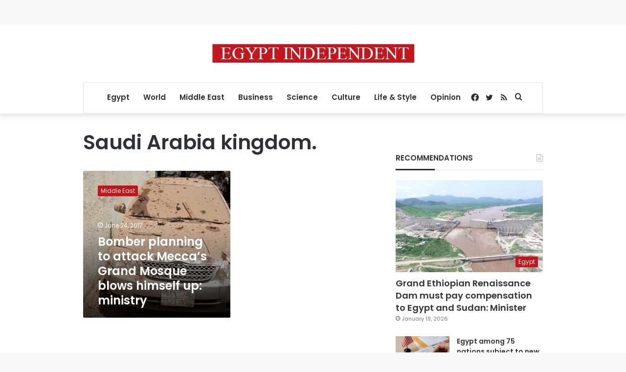

--- FILE ---
content_type: text/html; charset=utf-8
request_url: https://www.google.com/recaptcha/api2/aframe
body_size: 267
content:
<!DOCTYPE HTML><html><head><meta http-equiv="content-type" content="text/html; charset=UTF-8"></head><body><script nonce="_myi1ZAgzU-9evKtXykUWQ">/** Anti-fraud and anti-abuse applications only. See google.com/recaptcha */ try{var clients={'sodar':'https://pagead2.googlesyndication.com/pagead/sodar?'};window.addEventListener("message",function(a){try{if(a.source===window.parent){var b=JSON.parse(a.data);var c=clients[b['id']];if(c){var d=document.createElement('img');d.src=c+b['params']+'&rc='+(localStorage.getItem("rc::a")?sessionStorage.getItem("rc::b"):"");window.document.body.appendChild(d);sessionStorage.setItem("rc::e",parseInt(sessionStorage.getItem("rc::e")||0)+1);localStorage.setItem("rc::h",'1769096609862');}}}catch(b){}});window.parent.postMessage("_grecaptcha_ready", "*");}catch(b){}</script></body></html>

--- FILE ---
content_type: application/javascript; charset=utf-8
request_url: https://fundingchoicesmessages.google.com/f/AGSKWxUWHxPQZ8dY2iAYqMCLn8K5jyDFLB57xLmnmGd4QGiI6rp0pAgHLgXfyVY3AmNphDNYEAyynMvKWMPb52ts2q8cMMP1UjgCvWovp4bs-MScUkLdkD7M0djci8_BnFWBII9u8VBdrcHfehCfFxrSJdvsy_V2yRpyu_9a95o8o1i26rhrN0HX_JAMiScV/_/images/ads_/ad.php3?/sugar-ads./delivery/afr..com/adz/
body_size: -1289
content:
window['ae73ec4b-3ded-49eb-8f2f-d63f10739975'] = true;